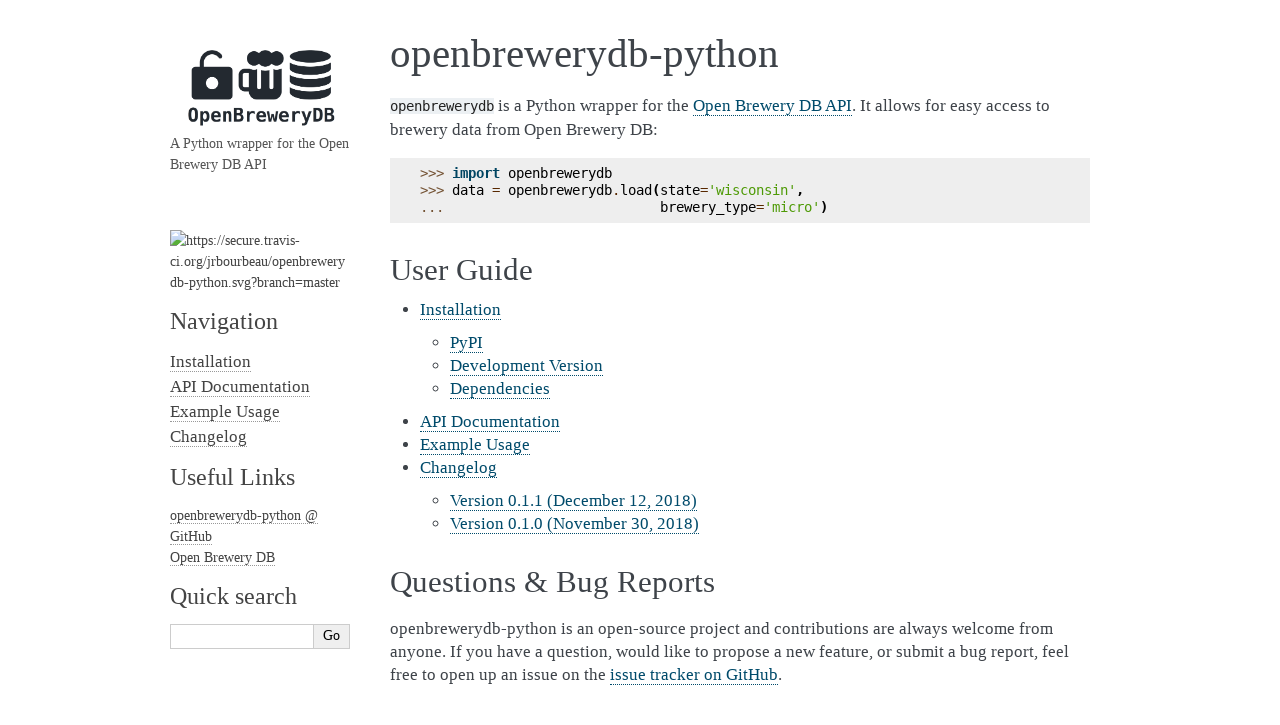

--- FILE ---
content_type: text/html; charset=utf-8
request_url: https://jrbourbeau.github.io/openbrewerydb-python/
body_size: 1836
content:

<!DOCTYPE html PUBLIC "-//W3C//DTD XHTML 1.0 Transitional//EN"
  "http://www.w3.org/TR/xhtml1/DTD/xhtml1-transitional.dtd">

<html xmlns="http://www.w3.org/1999/xhtml">
  <head>
    <meta http-equiv="X-UA-Compatible" content="IE=Edge" />
    <meta http-equiv="Content-Type" content="text/html; charset=utf-8" />
    <title>openbrewerydb-python &#8212; openbrewerydb-python 0.1.1 documentation</title>
    <link rel="stylesheet" href="_static/alabaster.css" type="text/css" />
    <link rel="stylesheet" href="_static/pygments.css" type="text/css" />
    <script type="text/javascript" id="documentation_options" data-url_root="./" src="_static/documentation_options.js"></script>
    <script type="text/javascript" src="_static/jquery.js"></script>
    <script type="text/javascript" src="_static/underscore.js"></script>
    <script type="text/javascript" src="_static/doctools.js"></script>
    <link rel="index" title="Index" href="genindex.html" />
    <link rel="search" title="Search" href="search.html" />
    <link rel="next" title="Installation" href="installation.html" />
   
  <link rel="stylesheet" href="_static/custom.css" type="text/css" />
  
  
  <meta name="viewport" content="width=device-width, initial-scale=0.9, maximum-scale=0.9" />

  </head><body>
  

    <div class="document">
      <div class="documentwrapper">
        <div class="bodywrapper">
          

          <div class="body" role="main">
            
  <div class="section" id="openbrewerydb-python">
<h1>openbrewerydb-python<a class="headerlink" href="#openbrewerydb-python" title="Permalink to this headline">¶</a></h1>
<p><code class="docutils literal notranslate"><span class="pre">openbrewerydb</span></code> is a Python wrapper for the <a class="reference external" href="https://www.openbrewerydb.org/">Open Brewery DB API</a>. It allows for easy access to brewery data from Open Brewery DB:</p>
<div class="highlight-python notranslate"><div class="highlight"><pre><span></span><span class="gp">&gt;&gt;&gt; </span><span class="kn">import</span> <span class="nn">openbrewerydb</span>
<span class="gp">&gt;&gt;&gt; </span><span class="n">data</span> <span class="o">=</span> <span class="n">openbrewerydb</span><span class="o">.</span><span class="n">load</span><span class="p">(</span><span class="n">state</span><span class="o">=</span><span class="s1">&#39;wisconsin&#39;</span><span class="p">,</span>
<span class="gp">... </span>                          <span class="n">brewery_type</span><span class="o">=</span><span class="s1">&#39;micro&#39;</span><span class="p">)</span>
</pre></div>
</div>
<div class="section" id="user-guide">
<h2>User Guide<a class="headerlink" href="#user-guide" title="Permalink to this headline">¶</a></h2>
<div class="toctree-wrapper compound">
<ul>
<li class="toctree-l1"><a class="reference internal" href="installation.html">Installation</a><ul>
<li class="toctree-l2"><a class="reference internal" href="installation.html#pypi">PyPI</a></li>
<li class="toctree-l2"><a class="reference internal" href="installation.html#development-version">Development Version</a></li>
<li class="toctree-l2"><a class="reference internal" href="installation.html#dependencies">Dependencies</a></li>
</ul>
</li>
<li class="toctree-l1"><a class="reference internal" href="api.html">API Documentation</a></li>
<li class="toctree-l1"><a class="reference internal" href="examples.html">Example Usage</a></li>
<li class="toctree-l1"><a class="reference internal" href="changelog.html">Changelog</a><ul>
<li class="toctree-l2"><a class="reference internal" href="changelog.html#version-0-1-1-december-12-2018">Version 0.1.1 (December 12, 2018)</a></li>
<li class="toctree-l2"><a class="reference internal" href="changelog.html#version-0-1-0-november-30-2018">Version 0.1.0 (November 30, 2018)</a></li>
</ul>
</li>
</ul>
</div>
</div>
<div class="section" id="questions-bug-reports">
<h2>Questions &amp; Bug Reports<a class="headerlink" href="#questions-bug-reports" title="Permalink to this headline">¶</a></h2>
<p>openbrewerydb-python is an open-source project and contributions are always welcome from anyone. If you have a question, would like to propose a new feature, or submit a bug report, feel free to open up an issue on the <a class="reference external" href="https://github.com/jrbourbeau/openbrewerydb-python/issues">issue tracker on GitHub</a>.</p>
</div>
</div>


          </div>
          
        </div>
      </div>
      <div class="sphinxsidebar" role="navigation" aria-label="main navigation">
        <div class="sphinxsidebarwrapper">
<p class="logo">
  <a href="#">
    <img class="logo" src="_static/OpenBreweryDBLogo-1200x630.png" alt="Logo"/>
    
  </a>
</p>



<p class="blurb">A Python wrapper for the Open Brewery DB API</p>




<p>
<iframe src="https://ghbtns.com/github-btn.html?user=jrbourbeau&repo=openbrewerydb-python&type=watch&count=False&size=large&v=2"
  allowtransparency="true" frameborder="0" scrolling="0" width="200px" height="35px"></iframe>
</p>





    

<p>
<a class="badge" href="https://travis-ci.org/jrbourbeau/openbrewerydb-python">
    <img
        alt="https://secure.travis-ci.org/jrbourbeau/openbrewerydb-python.svg?branch=master"
        src="https://secure.travis-ci.org/jrbourbeau/openbrewerydb-python.svg?branch=master"
    />
</a>
</p>


<h3>Navigation</h3>
<ul>
<li class="toctree-l1"><a class="reference internal" href="installation.html">Installation</a></li>
<li class="toctree-l1"><a class="reference internal" href="api.html">API Documentation</a></li>
<li class="toctree-l1"><a class="reference internal" href="examples.html">Example Usage</a></li>
<li class="toctree-l1"><a class="reference internal" href="changelog.html">Changelog</a></li>
</ul>

<h3>Useful Links</h3>

<ul>
    <li>
        <a href="https://github.com/jrbourbeau/openbrewerydb-python">openbrewerydb-python @ GitHub</a> 
    </li>
    <li>
        <a href="https://www.openbrewerydb.org/">Open Brewery DB</a> 
    </li>
</ul><div class="relations">
<h3>Related Topics</h3>
<ul>
  <li><a href="#">Documentation overview</a><ul>
      <li>Next: <a href="installation.html" title="next chapter">Installation</a></li>
  </ul></li>
</ul>
</div>
<div id="searchbox" style="display: none" role="search">
  <h3>Quick search</h3>
    <div class="searchformwrapper">
    <form class="search" action="search.html" method="get">
      <input type="text" name="q" />
      <input type="submit" value="Go" />
      <input type="hidden" name="check_keywords" value="yes" />
      <input type="hidden" name="area" value="default" />
    </form>
    </div>
</div>
<script type="text/javascript">$('#searchbox').show(0);</script>








        </div>
      </div>
      <div class="clearer"></div>
    </div>
    <div class="footer">
      &copy;2018, James Bourbeau.
      
      |
      <a href="_sources/index.rst.txt"
          rel="nofollow">Page source</a>
    </div>

    

    
  </body>
</html>

--- FILE ---
content_type: application/javascript; charset=utf-8
request_url: https://jrbourbeau.github.io/openbrewerydb-python/_static/documentation_options.js
body_size: 3383
content:
var DOCUMENTATION_OPTIONS = {
    URL_ROOT: document.getElementById("documentation_options").getAttribute('data-url_root'),
    VERSION: '0.1.1',
    LANGUAGE: 'None',
    COLLAPSE_INDEX: false,
    FILE_SUFFIX: '.html',
    HAS_SOURCE: true,
    SOURCELINK_SUFFIX: '.txt',
    NAVIGATION_WITH_KEYS: false,
    SEARCH_LANGUAGE_STOP_WORDS: ["a","and","are","as","at","be","but","by","for","if","in","into","is","it","near","no","not","of","on","or","such","that","the","their","then","there","these","they","this","to","was","will","with"]
};



/* Non-minified version JS is _stemmer.js if file is provided */ 
/**
 * Porter Stemmer
 */
var Stemmer = function() {

  var step2list = {
    ational: 'ate',
    tional: 'tion',
    enci: 'ence',
    anci: 'ance',
    izer: 'ize',
    bli: 'ble',
    alli: 'al',
    entli: 'ent',
    eli: 'e',
    ousli: 'ous',
    ization: 'ize',
    ation: 'ate',
    ator: 'ate',
    alism: 'al',
    iveness: 'ive',
    fulness: 'ful',
    ousness: 'ous',
    aliti: 'al',
    iviti: 'ive',
    biliti: 'ble',
    logi: 'log'
  };

  var step3list = {
    icate: 'ic',
    ative: '',
    alize: 'al',
    iciti: 'ic',
    ical: 'ic',
    ful: '',
    ness: ''
  };

  var c = "[^aeiou]";          // consonant
  var v = "[aeiouy]";          // vowel
  var C = c + "[^aeiouy]*";    // consonant sequence
  var V = v + "[aeiou]*";      // vowel sequence

  var mgr0 = "^(" + C + ")?" + V + C;                      // [C]VC... is m>0
  var meq1 = "^(" + C + ")?" + V + C + "(" + V + ")?$";    // [C]VC[V] is m=1
  var mgr1 = "^(" + C + ")?" + V + C + V + C;              // [C]VCVC... is m>1
  var s_v   = "^(" + C + ")?" + v;                         // vowel in stem

  this.stemWord = function (w) {
    var stem;
    var suffix;
    var firstch;
    var origword = w;

    if (w.length < 3)
      return w;

    var re;
    var re2;
    var re3;
    var re4;

    firstch = w.substr(0,1);
    if (firstch == "y")
      w = firstch.toUpperCase() + w.substr(1);

    // Step 1a
    re = /^(.+?)(ss|i)es$/;
    re2 = /^(.+?)([^s])s$/;

    if (re.test(w))
      w = w.replace(re,"$1$2");
    else if (re2.test(w))
      w = w.replace(re2,"$1$2");

    // Step 1b
    re = /^(.+?)eed$/;
    re2 = /^(.+?)(ed|ing)$/;
    if (re.test(w)) {
      var fp = re.exec(w);
      re = new RegExp(mgr0);
      if (re.test(fp[1])) {
        re = /.$/;
        w = w.replace(re,"");
      }
    }
    else if (re2.test(w)) {
      var fp = re2.exec(w);
      stem = fp[1];
      re2 = new RegExp(s_v);
      if (re2.test(stem)) {
        w = stem;
        re2 = /(at|bl|iz)$/;
        re3 = new RegExp("([^aeiouylsz])\\1$");
        re4 = new RegExp("^" + C + v + "[^aeiouwxy]$");
        if (re2.test(w))
          w = w + "e";
        else if (re3.test(w)) {
          re = /.$/;
          w = w.replace(re,"");
        }
        else if (re4.test(w))
          w = w + "e";
      }
    }

    // Step 1c
    re = /^(.+?)y$/;
    if (re.test(w)) {
      var fp = re.exec(w);
      stem = fp[1];
      re = new RegExp(s_v);
      if (re.test(stem))
        w = stem + "i";
    }

    // Step 2
    re = /^(.+?)(ational|tional|enci|anci|izer|bli|alli|entli|eli|ousli|ization|ation|ator|alism|iveness|fulness|ousness|aliti|iviti|biliti|logi)$/;
    if (re.test(w)) {
      var fp = re.exec(w);
      stem = fp[1];
      suffix = fp[2];
      re = new RegExp(mgr0);
      if (re.test(stem))
        w = stem + step2list[suffix];
    }

    // Step 3
    re = /^(.+?)(icate|ative|alize|iciti|ical|ful|ness)$/;
    if (re.test(w)) {
      var fp = re.exec(w);
      stem = fp[1];
      suffix = fp[2];
      re = new RegExp(mgr0);
      if (re.test(stem))
        w = stem + step3list[suffix];
    }

    // Step 4
    re = /^(.+?)(al|ance|ence|er|ic|able|ible|ant|ement|ment|ent|ou|ism|ate|iti|ous|ive|ize)$/;
    re2 = /^(.+?)(s|t)(ion)$/;
    if (re.test(w)) {
      var fp = re.exec(w);
      stem = fp[1];
      re = new RegExp(mgr1);
      if (re.test(stem))
        w = stem;
    }
    else if (re2.test(w)) {
      var fp = re2.exec(w);
      stem = fp[1] + fp[2];
      re2 = new RegExp(mgr1);
      if (re2.test(stem))
        w = stem;
    }

    // Step 5
    re = /^(.+?)e$/;
    if (re.test(w)) {
      var fp = re.exec(w);
      stem = fp[1];
      re = new RegExp(mgr1);
      re2 = new RegExp(meq1);
      re3 = new RegExp("^" + C + v + "[^aeiouwxy]$");
      if (re.test(stem) || (re2.test(stem) && !(re3.test(stem))))
        w = stem;
    }
    re = /ll$/;
    re2 = new RegExp(mgr1);
    if (re.test(w) && re2.test(w)) {
      re = /.$/;
      w = w.replace(re,"");
    }

    // and turn initial Y back to y
    if (firstch == "y")
      w = firstch.toLowerCase() + w.substr(1);
    return w;
  }
}





var splitChars = (function() {
    var result = {};
    var singles = [96, 180, 187, 191, 215, 247, 749, 885, 903, 907, 909, 930, 1014, 1648,
         1748, 1809, 2416, 2473, 2481, 2526, 2601, 2609, 2612, 2615, 2653, 2702,
         2706, 2729, 2737, 2740, 2857, 2865, 2868, 2910, 2928, 2948, 2961, 2971,
         2973, 3085, 3089, 3113, 3124, 3213, 3217, 3241, 3252, 3295, 3341, 3345,
         3369, 3506, 3516, 3633, 3715, 3721, 3736, 3744, 3748, 3750, 3756, 3761,
         3781, 3912, 4239, 4347, 4681, 4695, 4697, 4745, 4785, 4799, 4801, 4823,
         4881, 5760, 5901, 5997, 6313, 7405, 8024, 8026, 8028, 8030, 8117, 8125,
         8133, 8181, 8468, 8485, 8487, 8489, 8494, 8527, 11311, 11359, 11687, 11695,
         11703, 11711, 11719, 11727, 11735, 12448, 12539, 43010, 43014, 43019, 43587,
         43696, 43713, 64286, 64297, 64311, 64317, 64319, 64322, 64325, 65141];
    var i, j, start, end;
    for (i = 0; i < singles.length; i++) {
        result[singles[i]] = true;
    }
    var ranges = [[0, 47], [58, 64], [91, 94], [123, 169], [171, 177], [182, 184], [706, 709],
         [722, 735], [741, 747], [751, 879], [888, 889], [894, 901], [1154, 1161],
         [1318, 1328], [1367, 1368], [1370, 1376], [1416, 1487], [1515, 1519], [1523, 1568],
         [1611, 1631], [1642, 1645], [1750, 1764], [1767, 1773], [1789, 1790], [1792, 1807],
         [1840, 1868], [1958, 1968], [1970, 1983], [2027, 2035], [2038, 2041], [2043, 2047],
         [2070, 2073], [2075, 2083], [2085, 2087], [2089, 2307], [2362, 2364], [2366, 2383],
         [2385, 2391], [2402, 2405], [2419, 2424], [2432, 2436], [2445, 2446], [2449, 2450],
         [2483, 2485], [2490, 2492], [2494, 2509], [2511, 2523], [2530, 2533], [2546, 2547],
         [2554, 2564], [2571, 2574], [2577, 2578], [2618, 2648], [2655, 2661], [2672, 2673],
         [2677, 2692], [2746, 2748], [2750, 2767], [2769, 2783], [2786, 2789], [2800, 2820],
         [2829, 2830], [2833, 2834], [2874, 2876], [2878, 2907], [2914, 2917], [2930, 2946],
         [2955, 2957], [2966, 2968], [2976, 2978], [2981, 2983], [2987, 2989], [3002, 3023],
         [3025, 3045], [3059, 3076], [3130, 3132], [3134, 3159], [3162, 3167], [3170, 3173],
         [3184, 3191], [3199, 3204], [3258, 3260], [3262, 3293], [3298, 3301], [3312, 3332],
         [3386, 3388], [3390, 3423], [3426, 3429], [3446, 3449], [3456, 3460], [3479, 3481],
         [3518, 3519], [3527, 3584], [3636, 3647], [3655, 3663], [3674, 3712], [3717, 3718],
         [3723, 3724], [3726, 3731], [3752, 3753], [3764, 3772], [3774, 3775], [3783, 3791],
         [3802, 3803], [3806, 3839], [3841, 3871], [3892, 3903], [3949, 3975], [3980, 4095],
         [4139, 4158], [4170, 4175], [4182, 4185], [4190, 4192], [4194, 4196], [4199, 4205],
         [4209, 4212], [4226, 4237], [4250, 4255], [4294, 4303], [4349, 4351], [4686, 4687],
         [4702, 4703], [4750, 4751], [4790, 4791], [4806, 4807], [4886, 4887], [4955, 4968],
         [4989, 4991], [5008, 5023], [5109, 5120], [5741, 5742], [5787, 5791], [5867, 5869],
         [5873, 5887], [5906, 5919], [5938, 5951], [5970, 5983], [6001, 6015], [6068, 6102],
         [6104, 6107], [6109, 6111], [6122, 6127], [6138, 6159], [6170, 6175], [6264, 6271],
         [6315, 6319], [6390, 6399], [6429, 6469], [6510, 6511], [6517, 6527], [6572, 6592],
         [6600, 6607], [6619, 6655], [6679, 6687], [6741, 6783], [6794, 6799], [6810, 6822],
         [6824, 6916], [6964, 6980], [6988, 6991], [7002, 7042], [7073, 7085], [7098, 7167],
         [7204, 7231], [7242, 7244], [7294, 7400], [7410, 7423], [7616, 7679], [7958, 7959],
         [7966, 7967], [8006, 8007], [8014, 8015], [8062, 8063], [8127, 8129], [8141, 8143],
         [8148, 8149], [8156, 8159], [8173, 8177], [8189, 8303], [8306, 8307], [8314, 8318],
         [8330, 8335], [8341, 8449], [8451, 8454], [8456, 8457], [8470, 8472], [8478, 8483],
         [8506, 8507], [8512, 8516], [8522, 8525], [8586, 9311], [9372, 9449], [9472, 10101],
         [10132, 11263], [11493, 11498], [11503, 11516], [11518, 11519], [11558, 11567],
         [11622, 11630], [11632, 11647], [11671, 11679], [11743, 11822], [11824, 12292],
         [12296, 12320], [12330, 12336], [12342, 12343], [12349, 12352], [12439, 12444],
         [12544, 12548], [12590, 12592], [12687, 12689], [12694, 12703], [12728, 12783],
         [12800, 12831], [12842, 12880], [12896, 12927], [12938, 12976], [12992, 13311],
         [19894, 19967], [40908, 40959], [42125, 42191], [42238, 42239], [42509, 42511],
         [42540, 42559], [42592, 42593], [42607, 42622], [42648, 42655], [42736, 42774],
         [42784, 42785], [42889, 42890], [42893, 43002], [43043, 43055], [43062, 43071],
         [43124, 43137], [43188, 43215], [43226, 43249], [43256, 43258], [43260, 43263],
         [43302, 43311], [43335, 43359], [43389, 43395], [43443, 43470], [43482, 43519],
         [43561, 43583], [43596, 43599], [43610, 43615], [43639, 43641], [43643, 43647],
         [43698, 43700], [43703, 43704], [43710, 43711], [43715, 43738], [43742, 43967],
         [44003, 44015], [44026, 44031], [55204, 55215], [55239, 55242], [55292, 55295],
         [57344, 63743], [64046, 64047], [64110, 64111], [64218, 64255], [64263, 64274],
         [64280, 64284], [64434, 64466], [64830, 64847], [64912, 64913], [64968, 65007],
         [65020, 65135], [65277, 65295], [65306, 65312], [65339, 65344], [65371, 65381],
         [65471, 65473], [65480, 65481], [65488, 65489], [65496, 65497]];
    for (i = 0; i < ranges.length; i++) {
        start = ranges[i][0];
        end = ranges[i][1];
        for (j = start; j <= end; j++) {
            result[j] = true;
        }
    }
    return result;
})();

function splitQuery(query) {
    var result = [];
    var start = -1;
    for (var i = 0; i < query.length; i++) {
        if (splitChars[query.charCodeAt(i)]) {
            if (start !== -1) {
                result.push(query.slice(start, i));
                start = -1;
            }
        } else if (start === -1) {
            start = i;
        }
    }
    if (start !== -1) {
        result.push(query.slice(start));
    }
    return result;
}


